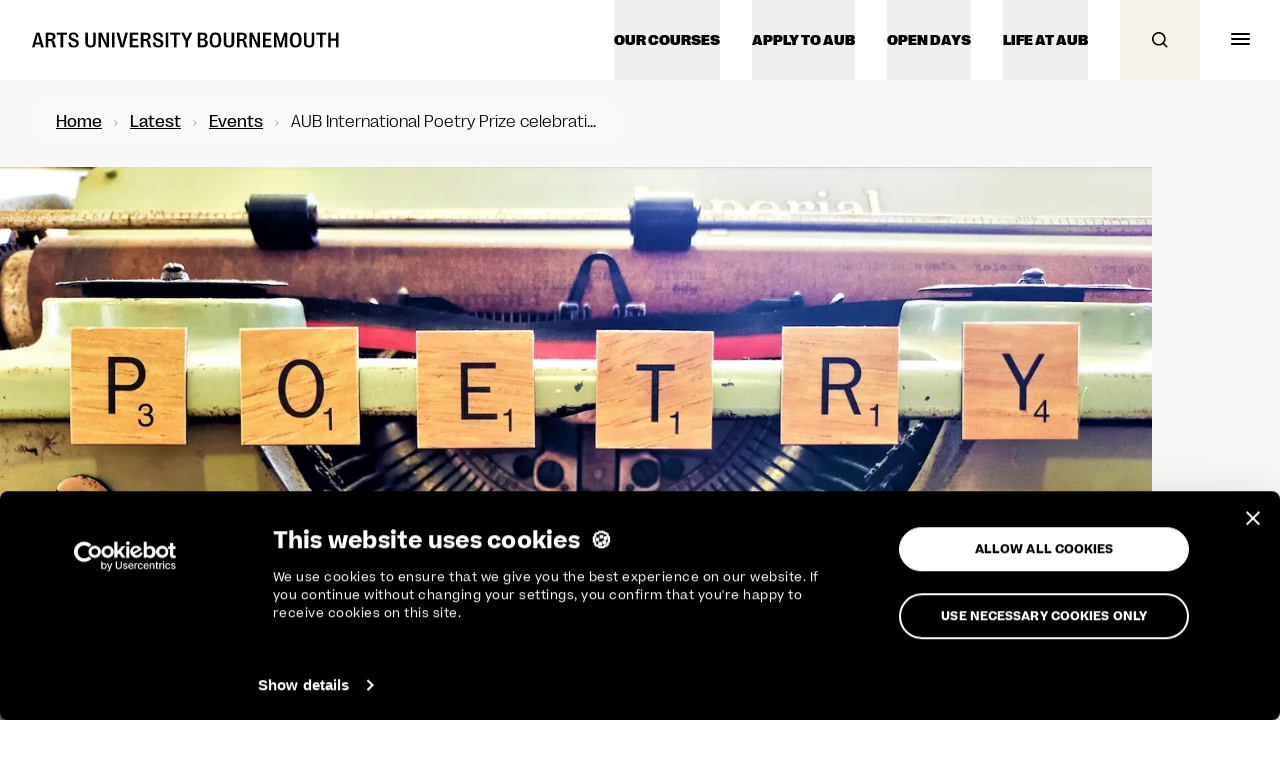

--- FILE ---
content_type: text/css
request_url: https://tags.srv.stackadapt.com/sa.css
body_size: -11
content:
:root {
    --sa-uid: '0-7404c33f-4a78-57b1-6907-912f796ce0d5';
}